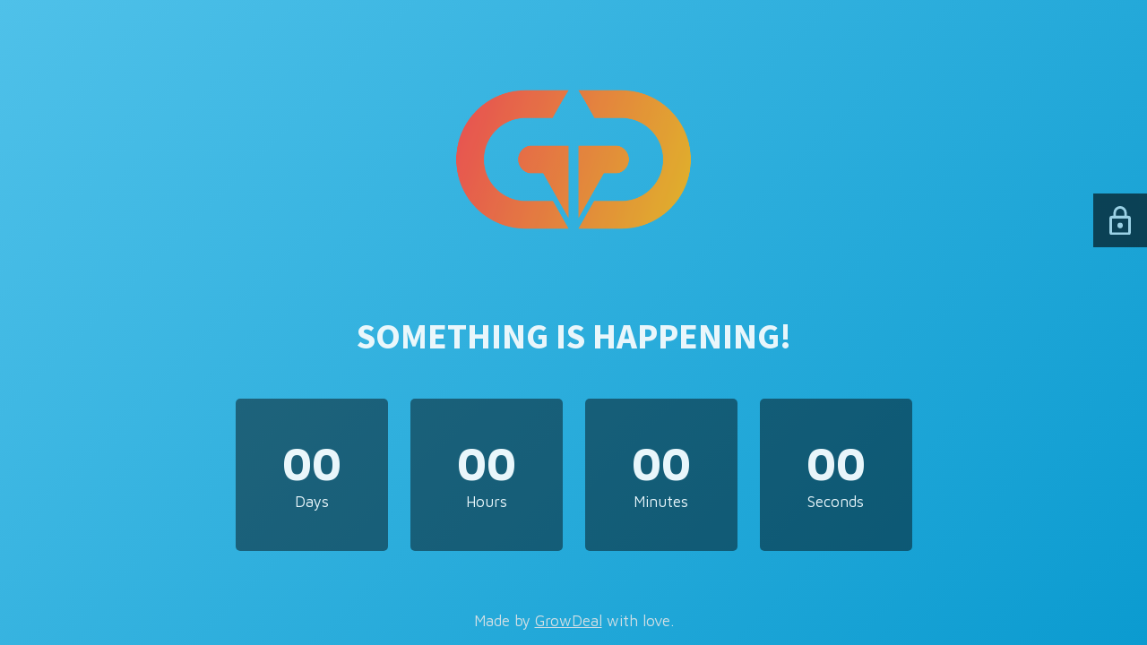

--- FILE ---
content_type: text/html; charset=UTF-8
request_url: https://growdeal.net/modern-shop/
body_size: 2760
content:
<!DOCTYPE html>

<html lang="en-US">
    <head>
        <meta charset="UTF-8">
        <meta name="viewport" content="width=device-width, initial-scale=1">

        <!-- SEO -->
<title>GrowDeal</title><meta name="description" content="Let&#039;s Make A Deal To Grow Your Business Or Brand"/>
<!-- og meta for facebook, googleplus -->
<meta property="og:title" content="GrowDeal"/>
<meta property="og:description" content="Let&#039;s Make A Deal To Grow Your Business Or Brand"/>
<meta property="og:url" content="https://growdeal.net"/>
<meta property="og:type" content="website" />
<meta property="og:image" content=""/>

<!-- twitter meta -->
<meta name="twitter:card" content="summary_large_image"/>
<meta name="twitter:title" content="GrowDeal"/>
<meta name="twitter:description" content="Let&#039;s Make A Deal To Grow Your Business Or Brand"/>
<meta name="twitter:url" content="https://growdeal.net"/>
<meta name="twitter:image" content=""/>

<link rel="icon" href="https://growdeal.net/wp-content/uploads/2023/01/cropped-Favicon-web-32x32.png" sizes="32x32" />
<link rel="icon" href="https://growdeal.net/wp-content/uploads/2023/01/cropped-Favicon-web-192x192.png" sizes="192x192" />
<link rel="apple-touch-icon" href="https://growdeal.net/wp-content/uploads/2023/01/cropped-Favicon-web-180x180.png" />
<meta name="msapplication-TileImage" content="https://growdeal.net/wp-content/uploads/2023/01/cropped-Favicon-web-270x270.png" />
<link rel="stylesheet" href="https://growdeal.net/wp-content/plugins/cmp-coming-soon-maintenance/themes/countdown/style.css?v=4.1.16" type="text/css" media="all">
<link rel="stylesheet" href="https://growdeal.net/wp-content/plugins/cmp-coming-soon-maintenance/css/animate.min.css">
<link href="https://cdnjs.cloudflare.com/ajax/libs/font-awesome/6.7.2/css/all.min.css" rel="stylesheet" >
<link href="https://fonts.googleapis.com/css?family=Source+Sans+Pro:700%7CMaven+Pro:400,700,400&amp;subset=greek,cyrillic-ext,latin-ext,cyrillic,latin,vietnamese,greek-ext" rel="stylesheet">

        
        <style>
            body,input, select, textarea, button {font-family:'Maven Pro', 'sans-serif';color:#ffffff;}
            input {font-family: Maven Pro, 'Font Awesome 5 Free';}
            
            body {font-size:17px;}
            h1,h2,h3,h4,h5,h6 {font-family:'Source Sans Pro', 'sans-serif';}
            a {color:#ffffff;}
            .cmp-subscribe input[type="submit"] {background-color: #e82e1e;}
            .cmp-subscribe ::-webkit-input-placeholder {color: hsl( 0, 0%, 90%);}
            .cmp-subscribe ::-moz-placeholder {color: hsl( 0, 0%, 90%);}
            .cmp-subscribe :-ms-input-placeholder {color: hsl( 0, 0%, 90%);}
            .cmp-subscribe ::-moz-placeholder {color: hsl( 0, 0%, 90%);}
            .input-icon:before, .cmp-subscribe input[type="email"],.cmp-subscribe input[type="text"]{color: hsl( 0, 0%, 90%);}
            /* input[type="email"],input[type="text"] {border:1px solid hsl( 0, 0%, 90%);} */
            footer, footer a {color: hsl( 0, 0%, 90%);}
            .social-list.body a {background-color: #ffffff;}
            .social-list.body a:hover {background-color: #e82e1e;}
            .social-list.footer a:hover {color: #e82e1e;}
            .social-list.footer li:not(:last-of-type)::after {background-color: hsl( 0, 0%, 90%);}
            
            .inner-content p {line-height: 1.6; letter-spacing: 0px;font-weight:400;; }
            h1:not(.text-logo),h2, h3,h4,h5,h6,.text-logo-wrapper {font-size:2.3529411764706em;letter-spacing: 0px;  font-weight:700;; }
            h1 { font-weight:700;;}
        </style>

        

<style>
    .wp-video {margin: 0 auto;}
    .wp-video-shortcode {max-width: 100%;}
    .grecaptcha-badge {display: none!important;}
    .text-logo {display: inline-block;}
    #gdpr-checkbox {-webkit-appearance: checkbox;-moz-appearance: checkbox;width: initial;height: initial;}
    #counter.expired {display: none; }
    input, button {
        box-shadow: inset 0 0 0 0 !important;
        -webkit-box-shadow: inset 0 0 0 0 !important;
        -webkit-appearance: none;
        outline: none;
    }
</style>



    <style>
        #login-icon {
            position: fixed;
            top: 30%;
            right: 0;
            width: 60px;
            height: 60px;
            background: #000000;
            opacity: 0.6;
            display: flex;
            align-items: center;
            justify-content: center;
            transition: opacity 300ms ease-in-out;
            z-index: 100000;
            border-top-left-radius: 0px;
            border-bottom-left-radius: 0px;
        }

        #login-icon img {
            vertical-align: middle;
        }
        #login-icon:hover {
            opacity: 1;
        }
    </style>
    
    </head>

    <body id="body">

        
        <div id="background-wrapper">
             <div id="background-image" class="gradient loaded" style="background:-moz-linear-gradient(-45deg, #4FC1E9 0%, #0B9BD0 100%);background:-webkit-linear-gradient(-45deg, #4FC1E9 0%, #0B9BD0 100%);background:linear-gradient(135deg,#4FC1E9 0%, #0B9BD0 100%)"></div>        </div>

        <div class="inner-wrap">
            <div class="inner-content">
                <div class="logo-wrapper image"><a href="https://growdeal.net" style="text-decoration:none"><img src="https://growdeal.net/wp-content/uploads/2023/01/cropped-Favicon-web.png" class="graphic-logo" alt="logo"></a></div><h2 class="cmp-title animated ">SOMETHING IS HAPPENING!</h2>    <div id="counter" class="" data-date="1765718231">
        <div class="counter-box">
            <div class="counter-inner">
                <span id="counter-day" class="counter-number">00</span>
                <p class="counter-label">Days</p>
            </div>
        </div>    
                <div class="counter-box">
            <div class="counter-inner">
                <span id="counter-hour" class="counter-number">00</span>
                <p class="counter-label">Hours</p>
            </div>
        </div>
                        <div class="counter-box">
            <div class="counter-inner">
                <span id="counter-minute" class="counter-number">00</span>
                <p class="counter-label">Minutes</p>
            </div>
        </div>  
                        <div class="counter-box">
            <div class="counter-inner">
                <span id="counter-second" class="counter-number">00</span>
                <p class="counter-label">Seconds</p>
            </div>
        </div> 
            </div>
    
             </div>

            <footer>
                        <div class="social-wrapper">
                                                    </div>
                        <p class="copyright">Made by <a href="https://growdeal.net">GrowDeal</a> with love.</p></footer>        </div>

        
    <!-- Fade in background image after load -->
    <script>
        window.addEventListener("load",function(event) {
            init();
        });

        function init(){

            var image = document.getElementById('background-image');
            var body = document.getElementById('body');
            
            if ( image === null ) {
                image = document.getElementById('body');
            } 

            if ( image != null ) {
                if ( image.className !== 'image-unsplash') {
                    image.classList.add('loaded');
                    body.classList.add('loaded');
                }
            }

                    }
    </script>

        <script>
        document.addEventListener("DOMContentLoaded", function() { 
            var counter = document.getElementById("counter") ? document.getElementById("counter") : document.getElementById("cmp-counter");
            var cmp_nonce = '325c108f5a';
            var cmp_status = 'no-action';

            if ( !counter ) {
                return;
            }
            var unixtime = counter.getAttribute("data-date");
            var date = new Date(unixtime*1000);
            var countDownDate = new Date(date).getTime();
        
            var dayElement = document.getElementById("counter-day");
            var hourElement = document.getElementById("counter-hour");
            var minuteElement = document.getElementById("counter-minute");
            var secondElement = document.getElementById("counter-second");
            
            // Update the count down every 1 second
            var timerInt = setInterval(function() {
                // Get today date
                var now = new Date().getTime();
                
                // Find the distance between now an the count down date
                var distance = countDownDate - now;
                // Time calculations for days, hours, minutes and seconds
                var days = Math.floor(distance / (1000 * 60 * 60 * 24));
                var hours = Math.floor((distance % (1000 * 60 * 60 * 24)) / (1000 * 60 * 60));
                var minutes = Math.floor((distance % (1000 * 60 * 60)) / (1000 * 60));
                var seconds = Math.floor((distance % (1000 * 60)) / 1000);
                
                if (days < 10) {
                    days = "0" + days;
                }
                if (hours < 10) {
                    hours = "0" + hours;
                }
                if (minutes < 10) {
                    minutes = "0" + minutes;
                }
                if (seconds < 10) {
                    seconds = "0" + seconds;
                }
                if (distance >= 0) {
                    dayElement ? dayElement.innerHTML = days : null;
                        hourElement ? hourElement.innerHTML = hours : null;
                        minuteElement ? minuteElement.innerHTML = minutes : null;
                        secondElement ? secondElement.innerHTML = seconds : null;  
                }

                                
            }, 1000);

            
        });
    </script>
    
<div id="login-icon">
    <a href="https://growdeal.net/wp-login.php"><img src="https://growdeal.net/wp-content/plugins/cmp-coming-soon-maintenance/img/login-icon.svg"/></a>
</div>
<!-- Build by CMP – Coming Soon Maintenance Plugin by NiteoThemes -->
<!-- Visit plugin page https://wordpress.org/plugins/cmp-coming-soon-maintenance/ -->
<!-- More CMP Themes on https://niteothemes.com -->    </body>
</html>


<!-- Page cached by LiteSpeed Cache 7.7 on 2026-01-24 15:09:43 -->